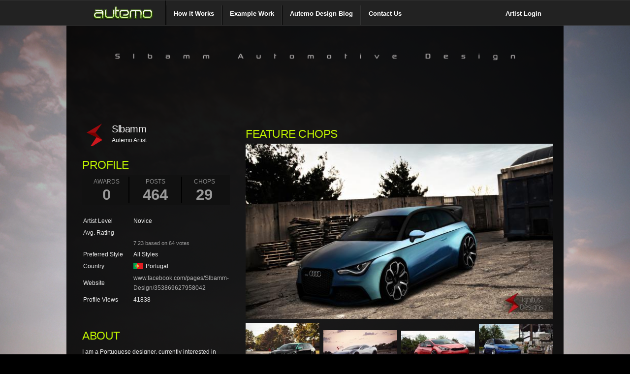

--- FILE ---
content_type: text/html
request_url: https://www.autemo.com/profiles/?id=Slbamm
body_size: 8049
content:
<!DOCTYPE html PUBLIC "-//W3C//DTD XHTML 1.0 Transitional//EN" "http://www.w3.org/TR/xhtml1/DTD/xhtml1-transitional.dtd">
<html xmlns="http://www.w3.org/1999/xhtml" xml:lang="en">
<head>
		<title>Slbamm's Profile &#8250; Autemo.com &#8250; Automotive Design Studio</title>
	<meta http-equiv="Content-Type" content="text/html; charset=utf-8" />
	<meta name="description" content="Autemo helps you build and manage an online profile. Use Autemo to show off your car design, illustration, art, or any other type of creative automotive work." />
	<meta name="keywords" content="chop, online portfolio, car design, automotive design, car artist, car art, car modification, virtual tuning, chopping, photochopping" />
	<link rel="shortcut icon" href="https://www.autemo.com/favicon.ico" />
	<base href="https://www.autemo.com/" />
		<link rel="stylesheet" href="styles/global.css?v=2.616" type="text/css" charset="utf-8" />
	<link rel="stylesheet" href="styles/modalbox.css?v=2.616" type="text/css" media="screen" />
	<script type="text/javascript" src="includes/js/lib/prototype.js?v=2.616"></script>
	<script type="text/javascript" src="includes/js/lib/scriptaculous.js?v=2.616"></script>
	<script type="text/javascript" src="includes/js/bin/modalbox.js?v=2.616"></script>
	
<style>
.superduper {
	color: #e4f5fc; /* Old browsers */
	color: -moz-linear-gradient(top,  #e4f5fc 0%, #bfe8f9 50%, #9fd8ef 51%, #2ab0ed 100%); /* FF3.6+ */
	color: -webkit-gradient(linear, left top, left bottom, color-stop(0%,#e4f5fc), color-stop(50%,#bfe8f9), color-stop(51%,#9fd8ef), color-stop(100%,#2ab0ed)); /* Chrome,Safari4+ */
	color: -webkit-linear-gradient(top,  #e4f5fc 0%,#bfe8f9 50%,#9fd8ef 51%,#2ab0ed 100%); /* Chrome10+,Safari5.1+ */
	color: -o-linear-gradient(top,  #e4f5fc 0%,#bfe8f9 50%,#9fd8ef 51%,#2ab0ed 100%); /* Opera 11.10+ */
	color: -ms-linear-gradient(top,  #e4f5fc 0%,#bfe8f9 50%,#9fd8ef 51%,#2ab0ed 100%); /* IE10+ */
	color: linear-gradient(to bottom,  #e4f5fc 0%,#bfe8f9 50%,#9fd8ef 51%,#2ab0ed 100%); /* W3C */
}
</style>
<script src='https://www.google.com/recaptcha/api.js'></script>
</head>
<body style="background:#000 url(dc/users/2/AGCVB/4662/data/18476996.jpg) no-repeat center top;" id="pbody"><div class="dawn">	<div id="headbar-wrap">
				<div id="head-bar">
			<ul class="main-menu" style="border-right:1px solid #333;">
				<li><a title="Newsfeed" href="newsfeed/"><img src="images/logo-fbstyle.png"></a></li>
			</ul>
			<ul class="main-2-menu" style="float:left;border-left:1px solid #000;">
				<!--li style="border-right:1px solid #333;"><a title="About Us" href="about/">About Us</a></li-->
				<li style="border-left:1px solid #000;border-right:1px solid #333;"><a title="Car Designs" href="tour/">How it Works</a></li>
				<li style="border-left:1px solid #000;border-right:1px solid #333;"><a title="Car Designs" href="profiles/">Example Work</a></li>
				<li style="border-left:1px solid #000;border-right:1px solid #333;"><a title="Autemo Blog" href="blog/">Autemo Design Blog</a></li>
				<li style="border-left:1px solid #000;"><a title="Contact Us" href="contact">Contact Us</a></li>
			</ul>
			<ul class="main-2-menu" style="float:right;">
				<li><a href="login">Artist Login</a></li>
			</ul>
		</div>
	</div>
	<div class="kontener" style="padding-top:55px;">
<style> .kontener {background:url('styles/img/profile_cthru_bg.png') !important;} </style><table style="padding:20px 0;margin:0 20px;">
<tr><td colspan="2" height="170" valign="top"><img src="dc/users/2/AGCVB/4662/data/14215007.png" width="965" /></td></tr><tr>
	<td valign="top" style="width:300px;padding:0 10px;">
		<div class="block_002" style="padding-bottom:40px;">
			<div class="label_cont_EN fs13" style="background:url(dc/users/2/AGCVB/4662/data/12695466.png) no-repeat;padding-left:60px;">
				<h3 style="line-height:normal;padding:0;">
					Slbamm				</h3>
				Autemo Artist				<div>
									</div>
			</div>
			<h2 class="profile_title">Profile</h2>

			<div id="userStats">
				<div class="data">
					<ul class="numbers clearfix">
						<li style="width:80px;"><a href="profiles/?id=Slbamm&m=awards">Awards<strong>0</strong></a></li>
						<li style="width:95px;"><a href="profiles/?id=Slbamm&m=activity">Posts<strong>464</strong></a></li>
						<li style="width:80px;" class="nobrdr"><a href="profiles/?id=Slbamm">Chops<strong>29</strong></a></li>
					</ul>
				</div>

				<table cellpadding="2" cellspacing="0">
					<tr>
						<td width="100">Artist Level</td>
						<td><div style="float:left;padding-right:10px;">Novice</div></td>
					</tr>
					<!--tr>
						<td>Global Rank</td>
						<td>0<sup>th</sup> (6035pts)</td>
					</tr-->
										<tr>
						<td valign="top">Avg. Rating</td>
						<td>
							<div class="star_cont"><div class="star full"></div></div><div class="star_cont"><div class="star full"></div></div><div class="star_cont"><div class="star full"></div></div><div class="star_cont"><div class="star full"></div></div><div class="star_cont"><div class="star full"></div></div><div class="star_cont"><div class="star full"></div></div><div class="star_cont"><div class="star full"></div></div><div class="star_cont"><div class="star empty"></div></div><div class="star_cont"><div class="star empty"></div></div><div class="star_cont"><div class="star empty"></div></div><br />
							<div class="reviews fs11 c99">7.23 based on 64 votes</div>
						</td>
					</tr>
															<tr>
						<td>Preferred Style</td>
						<td>All Styles</td>
					</tr>
										<tr>
						<td>Country</td>
						<td><span class="miniflag" style="background-image:url('images/flag/PRT.gif');">Portugal</span></td>
					</tr>
										<tr>
						<td>Website</td>
						<td><a href="https://www.facebook.com/pages/Slbamm-Design/353869627958042" target="_blank">www.facebook.com/pages/Slbamm-Design/353869627958042</a></td>
					</tr>
										<tr>
						<td>Profile Views</td>
						<td>41838</td>
					</tr>
				</table>
			</div>
		</div>
			<div class="block_002" style="padding-bottom:40px;">
			<div class="fs13">
				<h2 class="profile_title">About</h2>
				I am a Portuguese designer, currently interested in modifying already existing cars, I always liked cars and motorbikes, the proper tuning has always been a passion of mine. And as I always say: &quot;Colour, Blood, passion and gasoline runs in my veins as nitroglycerin&quot;			</div>
		</div>
		<div class="clear"></div>
			<div class="block_004" style="padding-bottom:40px;">
			<h2 class="profile_title">Friends</h2>
			<span style="float:right;margin-top:8px;">
			</span><div class="clear"></div><a href="profiles/?id=Asoares" title="Asoares"><img src="dc/users/2/RABDH/4612/data/13952746_th.png" width="25px" style="padding:4px;" /></a><a href="profiles/?id=hugosilva" title="hugosilva"><img src="dc/users/1/LG8FG/795/data/17792633_th.jpg" width="25px" style="padding:4px;" /></a><a href="profiles/?id=DSM" title="DSM"><img src="dc/users/1/ZAD79/811/data/19260123_th.jpg" width="25px" style="padding:4px;" /></a><a href="profiles/?id=levieleuterio" title="levieleuterio"><img src="dc/users/2/QD3IW/4726/data/16688122_th.jpg" width="25px" style="padding:4px;" /></a><a href="profiles/?id=DaVid" title="DaVid"><img src="dc/users/1/G8EV2/1307/data/18973842_th.png" width="25px" style="padding:4px;" /></a><a href="profiles/?id=rc workchop" title="rc workchop"><img src="dc/users/1/AT3MO/40/data/16291983_th.jpg" width="25px" style="padding:4px;" /></a><a href="profiles/?id=andre16vag" title="andre16vag"><img src="dc/users/2/AGCVB/4682/data/19567114_th.png" width="25px" style="padding:4px;" /></a><a href="profiles/?id=Lexotic" title="Lexotic"><img src="dc/users/1/X8A39/1034/data/14115327_th.png" width="25px" style="padding:4px;" /></a><a href="profiles/?id=sk1ca" title="sk1ca"><img src="dc/users/2/BG0IU/2962/data/17832045_th.jpg" width="25px" style="padding:4px;" /></a><a href="profiles/?id=Hoss" title="Hoss"><img src="dc/users/1/9ASIQ/362/data/13232423_th.gif" width="25px" style="padding:4px;" /></a><a href="profiles/?id=RSDesign" title="RSDesign"><img src="dc/users/1/262PQ/68/data/18445993_th.jpg" width="25px" style="padding:4px;" /></a><a href="profiles/?id=_medo_bosanac_backo_" title="_medo_bosanac_backo_"><img src="dc/users/1/WR9TG/935/data/19484276_th.png" width="25px" style="padding:4px;" /></a><a href="profiles/?id=srcky" title="srcky"><img src="dc/users/2/2ITH2/2956/data/12152789_th.png" width="25px" style="padding:4px;" /></a><a href="profiles/?id=ATC Design" title="ATC Design"><img src="dc/users/2/CI401/2747/data/12186833_th.png" width="25px" style="padding:4px;" /></a><a href="profiles/?id=MK211" title="MK211"><img src="dc/users/1/AT3MO/1/data/15052192_th.jpg" width="25px" style="padding:4px;" /></a><a href="profiles/?id=animal_design" title="animal_design"><img src="dc/users/2/EQP2U/3536/data/15803016_th.jpg" width="25px" style="padding:4px;" /></a><a href="profiles/?id=RAS-Tuner" title="RAS-Tuner"><img src="dc/users/1/QBKON/520/data/18583753_th.jpg" width="25px" style="padding:4px;" /></a><a href="profiles/?id=FilipeGomez" title="FilipeGomez"><img src="dc/users/2/RABDH/4639/data/12791649_th.jpg" width="25px" style="padding:4px;" /></a><a href="profiles/?id=ROOF" title="ROOF"><img src="dc/users/1/YB3CF/1169/data/14368906_th.jpg" width="25px" style="padding:4px;" /></a><a href="profiles/?id=Linuh" title="Linuh"><img src="dc/users/2/UUUDW/4862/data/11532337_th.jpg" width="25px" style="padding:4px;" /></a><a href="profiles/?id=ddonato" title="ddonato"><img src="images/newchopper_avatar_th.png" width="25px" style="padding:4px;" /></a><a href="profiles/?id=ilPoli" title="ilPoli"><img src="dc/users/1/35FB3/1741/data/18148277_th.jpg" width="25px" style="padding:4px;" /></a><a href="profiles/?id=ClaGS" title="ClaGS"><img src="dc/users/2/UUUDW/4891/data/12350990_th.gif" width="25px" style="padding:4px;" /></a><a href="profiles/?id=MiecZ_Design" title="MiecZ_Design"><img src="dc/users/1/LG8FG/803/data/19151389_th.jpg" width="25px" style="padding:4px;" /></a><a href="profiles/?id=Glacius" title="Glacius"><img src="dc/users/1/R730D/217/data/12436081_th.png" width="25px" style="padding:4px;" /></a><a href="profiles/?id=Cloud" title="Cloud"><img src="dc/users/1/262PQ/72/data/10481640_th.png" width="25px" style="padding:4px;" /></a><a href="profiles/?id=chibas" title="chibas"><img src="dc/users/2/4NR8E/2898/data/17144512_th.JPG" width="25px" style="padding:4px;" /></a><a href="profiles/?id=Naj" title="Naj"><img src="dc/users/1/35FB3/1747/data/13695122_th.gif" width="25px" style="padding:4px;" /></a><a href="profiles/?id=Johnny---Designer" title="Johnny---Designer"><img src="dc/users/1/L6PC0/1536/data/14821572_th.png" width="25px" style="padding:4px;" /></a><a href="profiles/?id=Apaxuc" title="Apaxuc"><img src="dc/users/2/8U9RM/4219/data/16243517_th.png" width="25px" style="padding:4px;" /></a><a href="profiles/?id=skayolas design" title="skayolas design"><img src="dc/users/2/Z71V1/4357/data/12038651_th.png" width="25px" style="padding:4px;" /></a><a href="profiles/?id=RDJDesign" title="RDJDesign"><img src="dc/users/1/WR9TG/927/data/10572827_th.jpg" width="25px" style="padding:4px;" /></a><a href="profiles/?id=Concept Prototype" title="Concept Prototype"><img src="images/newchopper_avatar_th.png" width="25px" style="padding:4px;" /></a><a href="profiles/?id=peppus84" title="peppus84"><img src="dc/users/1/QBKON/511/data/17363925_th.jpg" width="25px" style="padding:4px;" /></a><a href="profiles/?id=IvanCS" title="IvanCS"><img src="dc/users/1/AA2N3/2449/data/18211780_th.jpg" width="25px" style="padding:4px;" /></a><a href="profiles/?id=Amaro_Projects" title="Amaro_Projects"><img src="images/newchopper_avatar_th.png" width="25px" style="padding:4px;" /></a><a href="profiles/?id=Goodie" title="Goodie"><img src="dc/users/1/XU0IO/272/data/19352301_th.png" width="25px" style="padding:4px;" /></a><a href="profiles/?id=AL SSEEM" title="AL SSEEM"><img src="dc/users/2/8NZJE/3380/data/17234737_th.JPG" width="25px" style="padding:4px;" /></a><a href="profiles/?id=se_jose" title="se_jose"><img src="dc/users/1/2MD9L/1003/data/18625056_th.jpg" width="25px" style="padding:4px;" /></a><a href="profiles/?id=mook" title="mook"><img src="dc/users/3/C6NQT/5068/data/15108668_th.png" width="25px" style="padding:4px;" /></a><a href="profiles/?id=Demon V T" title="Demon V T"><img src="dc/users/3/S3I7D/5158/data/16215142_th.jpg" width="25px" style="padding:4px;" /></a><a href="profiles/?id=Chita Designer" title="Chita Designer"><img src="dc/users/1/262PQ/96/data/13264882_th.png" width="25px" style="padding:4px;" /></a><a href="profiles/?id=Andrew Design" title="Andrew Design"><img src="dc/users/2/6FIHO/3169/data/11262320_th.jpg" width="25px" style="padding:4px;" /></a><a href="profiles/?id=2fasto" title="2fasto"><img src="dc/users/1/9ASIQ/376/data/19130519_th.jpg" width="25px" style="padding:4px;" /></a><a href="profiles/?id=StOcK" title="StOcK"><img src="dc/users/3/FJDJM/5169/data/11893704_th.jpg" width="25px" style="padding:4px;" /></a><a href="profiles/?id=shadow" title="shadow"><img src="dc/users/1/262PQ/92/data/12351686_th.png" width="25px" style="padding:4px;" /></a><a href="profiles/?id=Itachi" title="Itachi"><img src="dc/users/1/X8A39/1020/data/10183504_th.png" width="25px" style="padding:4px;" /></a><a href="profiles/?id=iacoski" title="iacoski"><img src="dc/users/1/XOT1Z/331/data/18121733_th.jpg" width="25px" style="padding:4px;" /></a><a href="profiles/?id=JamieHurn" title="JamieHurn"><img src="dc/users/1/WKVYV/2300/data/13067553_th.jpg" width="25px" style="padding:4px;" /></a><a href="profiles/?id=maychan" title="maychan"><img src="dc/users/2/MV875/4822/data/16277112_th.png" width="25px" style="padding:4px;" /></a><a href="profiles/?id=TK Tuning" title="TK Tuning"><img src="dc/users/1/9ASIQ/352/data/16818829_th.jpg" width="25px" style="padding:4px;" /></a><a href="profiles/?id=Magnanimus" title="Magnanimus"><img src="dc/users/1/1QYWZ/455/data/10599034_th.jpg" width="25px" style="padding:4px;" /></a><a href="profiles/?id=samvesters" title="samvesters"><img src="dc/users/1/262PQ/84/data/11760778_th.png" width="25px" style="padding:4px;" /></a><a href="profiles/?id=Davide_B" title="Davide_B"><img src="dc/users/1/QBKON/502/data/12064822_th.jpg" width="25px" style="padding:4px;" /></a><a href="profiles/?id=Peterproductions" title="Peterproductions"><img src="dc/users/3/ZCTAZ/5437/data/14046632_th.jpg" width="25px" style="padding:4px;" /></a><a href="profiles/?id=MeanMachines" title="MeanMachines"><img src="dc/users/3/FJDJM/5198/data/18107594_th.png" width="25px" style="padding:4px;" /></a><a href="profiles/?id=Ksdesign" title="Ksdesign"><img src="dc/users/2/BG0IU/2988/data/15350481_th.png" width="25px" style="padding:4px;" /></a><a href="profiles/?id=Freddy-33" title="Freddy-33"><img src="dc/users/1/LG8FG/765/data/13226106_th.png" width="25px" style="padding:4px;" /></a><a href="profiles/?id=RobZombie" title="RobZombie"><img src="dc/users/3/QCA7J/5281/data/10101889_th.jpg" width="25px" style="padding:4px;" /></a><a href="profiles/?id=Cop" title="Cop"><img src="dc/users/1/XOT1Z/322/data/19337176_th.png" width="25px" style="padding:4px;" /></a><a href="profiles/?id=Tomica" title="Tomica"><img src="dc/users/1/XU0IO/264/data/19895444_th.jpg" width="25px" style="padding:4px;" /></a><a href="profiles/?id=Bec-u" title="Bec-u"><img src="dc/users/1/A1BNF/1485/data/13914087_th.jpg" width="25px" style="padding:4px;" /></a><a href="profiles/?id=Johnny_MayDog" title="Johnny_MayDog"><img src="dc/users/3/S3I7D/5144/data/17166517_th.jpg" width="25px" style="padding:4px;" /></a><a href="profiles/?id=Carina_" title="Carina_"><img src="dc/users/2/MV875/4856/data/16896779_th.png" width="25px" style="padding:4px;" /></a><a href="profiles/?id=tuneR97" title="tuneR97"><img src="images/newchopper_avatar_th.png" width="25px" style="padding:4px;" /></a><a href="profiles/?id=PetuGee" title="PetuGee"><img src="dc/users/3/JHZ6F/5494/data/18665587_th.jpg" width="25px" style="padding:4px;" /></a><a href="profiles/?id=EDL-Design" title="EDL-Design"><img src="dc/users/1/AD713/2018/data/19936075_th.png" width="25px" style="padding:4px;" /></a><a href="profiles/?id=BDesign" title="BDesign"><img src="images/newchopper_avatar_th.png" width="25px" style="padding:4px;" /></a><a href="profiles/?id=francescof91" title="francescof91"><img src="dc/users/2/2CC5J/4999/data/12109990_th.jpg" width="25px" style="padding:4px;" /></a><a href="profiles/?id=busterdesign" title="busterdesign"><img src="dc/users/2/8KNYN/3444/data/14816230_th.jpg" width="25px" style="padding:4px;" /></a><a href="profiles/?id=Opti" title="Opti"><img src="dc/users/3/ZHOP0/5386/data/15517202_th.png" width="25px" style="padding:4px;" /></a><a href="profiles/?id=HMdesign" title="HMdesign"><img src="images/newchopper_avatar_th.png" width="25px" style="padding:4px;" /></a><a href="profiles/?id=YarekS" title="YarekS"><img src="dc/users/1/QDHTZ/697/data/12426569_th.jpg" width="25px" style="padding:4px;" /></a><a href="profiles/?id=Reinier" title="Reinier"><img src="dc/users/2/I6CHM/2779/data/13900194_th.jpg" width="25px" style="padding:4px;" /></a><a href="profiles/?id=Geryy" title="Geryy"><img src="dc/users/1/XU0IO/268/data/13526063_th.jpg" width="25px" style="padding:4px;" /></a><div id="all_friends" style="display:none;"><a href="profiles/?id=Speed" title="Speed"><img src="images/newchopper_avatar_th.png" width="25px" style="padding:4px;" /></a><a href="profiles/?id=Ice Devil" title="Ice Devil"><img src="dc/users/1/A2FW2/1774/data/11213186_th.png" width="25px" style="padding:4px;" /></a><a href="profiles/?id=pluum" title="pluum"><img src="dc/users/1/ZAD79/848/data/13811498_th.jpg" width="25px" style="padding:4px;" /></a><a href="profiles/?id=Rodas22 ." title="Rodas22 ."><img src="dc/users/2/AGCVB/4666/data/13017194_th.jpg" width="25px" style="padding:4px;" /></a><a href="profiles/?id=typerulez" title="typerulez"><img src="dc/users/1/MCCUS/131/data/15868830_th.jpg" width="25px" style="padding:4px;" /></a><a href="profiles/?id=GPdesign" title="GPdesign"><img src="dc/users/3/L73XM/5319/data/10616502_th.jpg" width="25px" style="padding:4px;" /></a><a href="profiles/?id=Germanow" title="Germanow"><img src="dc/users/1/10SBF/1088/data/10681005_th.jpg" width="25px" style="padding:4px;" /></a><a href="profiles/?id=AeroDesign" title="AeroDesign"><img src="dc/users/1/ZAD79/858/data/10017181_th.png" width="25px" style="padding:4px;" /></a><a href="profiles/?id=Balu32" title="Balu32"><img src="dc/users/1/MCCUS/124/data/17549848_th.jpg" width="25px" style="padding:4px;" /></a><a href="profiles/?id=Active Design" title="Active Design"><img src="dc/users/1/262PQ/74/data/14701592_th.jpg" width="25px" style="padding:4px;" /></a><a href="profiles/?id=josedesign" title="josedesign"><img src="dc/users/2/I2ZN9/3491/data/19573317_th.png" width="25px" style="padding:4px;" /></a><a href="profiles/?id=Luke_Jones" title="Luke_Jones"><img src="dc/users/1/X8A39/1049/data/17005817_th.png" width="25px" style="padding:4px;" /></a><a href="profiles/?id=Mks" title="Mks"><img src="dc/users/2/7V0I2/3602/data/12191767_th.png" width="25px" style="padding:4px;" /></a><a href="profiles/?id=Rafix" title="Rafix"><img src="dc/users/3/FJDJM/5175/data/14521622_th.png" width="25px" style="padding:4px;" /></a><a href="profiles/?id=Goncas" title="Goncas"><img src="dc/users/2/03UD3/4442/data/18310018_th.jpg" width="25px" style="padding:4px;" /></a><a href="profiles/?id=srtdesign" title="srtdesign"><img src="dc/users/2/7PMX2/4102/data/10923265_th.png" width="25px" style="padding:4px;" /></a><a href="profiles/?id=Mars" title="Mars"><img src="dc/users/2/P2O7G/2532/data/11848288_th.jpg" width="25px" style="padding:4px;" /></a><a href="profiles/?id=Phoenix" title="Phoenix"><img src="dc/users/1/55VRV/2359/data/18562320_th.gif" width="25px" style="padding:4px;" /></a><a href="profiles/?id=Shift_1" title="Shift_1"><img src="dc/users/3/C6NQT/5094/data/19090590_th.png" width="25px" style="padding:4px;" /></a><a href="profiles/?id=KING-DARK33" title="KING-DARK33"><img src="dc/users/2/7PMX2/4063/data/15859432_th.jpg" width="25px" style="padding:4px;" /></a><a href="profiles/?id=Iena" title="Iena"><img src="dc/users/1/QBKON/532/data/18789502_th.jpg" width="25px" style="padding:4px;" /></a><a href="profiles/?id=PaRaDoX-StYlE" title="PaRaDoX-StYlE"><img src="dc/users/1/QBKON/531/data/19076143_th.png" width="25px" style="padding:4px;" /></a><a href="profiles/?id=Ady93" title="Ady93"><img src="dc/users/1/9ASIQ/360/data/19697243_th.png" width="25px" style="padding:4px;" /></a><a href="profiles/?id=Martin" title="Martin"><img src="dc/users/1/AT3MO/29/data/12077434_th.png" width="25px" style="padding:4px;" /></a><a href="profiles/?id=Burti01" title="Burti01"><img src="dc/users/2/Z71V1/4353/data/19230883_th.jpg" width="25px" style="padding:4px;" /></a><a href="profiles/?id=phareck" title="phareck"><img src="dc/users/1/U6MSH/171/data/14235270_th.jpg" width="25px" style="padding:4px;" /></a><a href="profiles/?id=REC" title="REC"><img src="dc/users/1/9ASIQ/372/data/13286717_th.png" width="25px" style="padding:4px;" /></a><a href="profiles/?id=EduSport" title="EduSport"><img src="dc/users/3/QCA7J/5285/data/10538604_th.jpg" width="25px" style="padding:4px;" /></a><a href="profiles/?id=frankierb" title="frankierb"><img src="dc/users/1/PILUX/1113/data/16887410_th.jpg" width="25px" style="padding:4px;" /></a><a href="profiles/?id=Uros Serbia" title="Uros Serbia"><img src="dc/users/3/ZCTAZ/5441/data/16316720_th.gif" width="25px" style="padding:4px;" /></a><a href="profiles/?id=lpooldude" title="lpooldude"><img src="dc/users/2/RABDH/4613/data/17938310_th.jpg" width="25px" style="padding:4px;" /></a><a href="profiles/?id=SaMu" title="SaMu"><img src="dc/users/1/9ASIQ/371/data/19235345_th.png" width="25px" style="padding:4px;" /></a><a href="profiles/?id=innate RAP" title="innate RAP"><img src="dc/users/1/2MD9L/991/data/18129224_th.png" width="25px" style="padding:4px;" /></a><a href="profiles/?id=aim" title="aim"><img src="dc/users/2/2CC5J/4994/data/14947967_th.png" width="25px" style="padding:4px;" /></a><a href="profiles/?id=igloipeter" title="igloipeter"><img src="dc/users/2/2A0TB/3765/data/17964541_th.jpg" width="25px" style="padding:4px;" /></a><a href="profiles/?id=Motorbreath" title="Motorbreath"><img src="dc/users/1/U507Q/1696/data/14236295_th.gif" width="25px" style="padding:4px;" /></a><a href="profiles/?id=vhs_29" title="vhs_29"><img src="dc/users/1/VZWKH/2077/data/10989244_th.jpg" width="25px" style="padding:4px;" /></a><a href="profiles/?id=Guile Creations" title="Guile Creations"><img src="dc/users/1/1QYWZ/450/data/11081390_th.gif" width="25px" style="padding:4px;" /></a><a href="profiles/?id=ARK-Llanes" title="ARK-Llanes"><img src="dc/users/3/JHZ6F/5483/data/15757712_th.jpg" width="25px" style="padding:4px;" /></a><a href="profiles/?id=DaniG Design" title="DaniG Design"><img src="dc/users/3/ENER0/6372/data/11197951_th.png" width="25px" style="padding:4px;" /></a><a href="profiles/?id=design05" title="design05"><img src="dc/users/1/OOA63/1342/data/13679423_th.jpg" width="25px" style="padding:4px;" /></a><a href="profiles/?id=Bem Design" title="Bem Design"><img src="dc/users/2/P2O7G/2513/data/14666970_th.jpg" width="25px" style="padding:4px;" /></a><a href="profiles/?id=MorfiussDesign" title="MorfiussDesign"><img src="images/newchopper_avatar_th.png" width="25px" style="padding:4px;" /></a><a href="profiles/?id=SaphireDesign" title="SaphireDesign"><img src="dc/users/2/I2ZN9/3487/data/14034415_th.jpg" width="25px" style="padding:4px;" /></a><a href="profiles/?id=IbIZa_BT" title="IbIZa_BT"><img src="dc/users/3/ENER0/6363/data/18094329_th.jpg" width="25px" style="padding:4px;" /></a><a href="profiles/?id=b-Stylaa" title="b-Stylaa"><img src="dc/users/3/ACLZT/6428/data/19261749_th.jpg" width="25px" style="padding:4px;" /></a><a href="profiles/?id=Anton" title="Anton"><img src="dc/users/1/MCCUS/144/data/19427739_th.jpg" width="25px" style="padding:4px;" /></a><a href="profiles/?id=jeffreyH" title="jeffreyH"><img src="dc/users/2/35MXJ/3681/data/13094187_th.jpg" width="25px" style="padding:4px;" /></a><a href="profiles/?id=m-creation" title="m-creation"><img src="images/newchopper_avatar_th.png" width="25px" style="padding:4px;" /></a><a href="profiles/?id=RenatoC" title="RenatoC"><img src="images/newchopper_avatar_th.png" width="25px" style="padding:4px;" /></a><a href="profiles/?id=stedesign" title="stedesign"><img src="dc/users/3/7UA1B/6222/data/10327418_th.png" width="25px" style="padding:4px;" /></a><a href="profiles/?id=T_T_f" title="T_T_f"><img src="dc/users/3/ENFH7/6354/data/12094197_th.jpg" width="25px" style="padding:4px;" /></a><a href="profiles/?id=MaxDesign" title="MaxDesign"><img src="dc/users/3/BTW2R/6635/data/12310150_th.png" width="25px" style="padding:4px;" /></a><a href="profiles/?id=darinnn" title="darinnn"><img src="dc/users/1/3K8QX/1962/data/19722286_th.png" width="25px" style="padding:4px;" /></a><a href="profiles/?id=rich" title="rich"><img src="dc/users/1/39D82/750/data/17243114_th.jpg" width="25px" style="padding:4px;" /></a><a href="profiles/?id=SelcukBlack" title="SelcukBlack"><img src="dc/users/3/BTW2R/6651/data/17557855_th.jpg" width="25px" style="padding:4px;" /></a><a href="profiles/?id=Lopi" title="Lopi"><img src="dc/users/1/39D82/724/data/12828020_th.png" width="25px" style="padding:4px;" /></a><a href="profiles/?id=Coco" title="Coco"><img src="dc/users/1/XU0IO/276/data/10506621_th.jpg" width="25px" style="padding:4px;" /></a><a href="profiles/?id=NAks" title="NAks"><img src="dc/users/1/R730D/220/data/14237641_th.jpg" width="25px" style="padding:4px;" /></a><a href="profiles/?id=VRaptor" title="VRaptor"><img src="dc/users/3/2NVD1/6590/data/14535646_th.jpg" width="25px" style="padding:4px;" /></a><a href="profiles/?id=Tkachenko Roman" title="Tkachenko Roman"><img src="dc/users/2/4XZK7/3254/data/10906225_th.jpg" width="25px" style="padding:4px;" /></a><a href="profiles/?id=memphis" title="memphis"><img src="dc/users/1/R730D/211/data/10304032_th.jpg" width="25px" style="padding:4px;" /></a><a href="profiles/?id=Varo" title="Varo"><img src="dc/users/2/8KNYN/3442/data/18517057_th.png" width="25px" style="padding:4px;" /></a><a href="profiles/?id=KTB Design" title="KTB Design"><img src="dc/users/3/BTW2R/6645/data/16947153_th.jpg" width="25px" style="padding:4px;" /></a><a href="profiles/?id=-Deszka-" title="-Deszka-"><img src="dc/users/3/QR64O/6837/data/11420818_th.png" width="25px" style="padding:4px;" /></a><a href="profiles/?id=eboy" title="eboy"><img src="dc/users/3/7PEVC/6866/data/17212048_th.jpg" width="25px" style="padding:4px;" /></a><a href="profiles/?id=sepol888" title="sepol888"><img src="dc/users/3/ACLZT/6451/data/19520933_th.jpg" width="25px" style="padding:4px;" /></a><a href="profiles/?id=xJapan_Drifterx" title="xJapan_Drifterx"><img src="dc/users/2/Z71V1/4358/data/17142289_th.png" width="25px" style="padding:4px;" /></a><a href="profiles/?id=Nihad08" title="Nihad08"><img src="dc/users/3/SRFY6/6789/data/17392252_th.png" width="25px" style="padding:4px;" /></a><a href="profiles/?id=wolffDK" title="wolffDK"><img src="dc/users/3/8DWD8/6174/data/15041098_th.jpg" width="25px" style="padding:4px;" /></a><a href="profiles/?id=Zykotec" title="Zykotec"><img src="dc/users/1/XU0IO/274/data/14213514_th.gif" width="25px" style="padding:4px;" /></a><a href="profiles/?id=Aksoka" title="Aksoka"><img src="dc/users/3/X0M41/6666/data/14486248_th.png" width="25px" style="padding:4px;" /></a><a href="profiles/?id=Bruno_" title="Bruno_"><img src="dc/users/1/WKVYV/2301/data/13690444_th.png" width="25px" style="padding:4px;" /></a><a href="profiles/?id=Paci" title="Paci"><img src="dc/users/2/UUUDW/4884/data/18195103_th.png" width="25px" style="padding:4px;" /></a><a href="profiles/?id=DSL" title="DSL"><img src="dc/users/3/SRFY6/6771/data/17418058_th.jpg" width="25px" style="padding:4px;" /></a><a href="profiles/?id=Intro" title="Intro"><img src="dc/users/1/IS5NJ/1224/data/12168667_th.gif" width="25px" style="padding:4px;" /></a><a href="profiles/?id=jay5204" title="jay5204"><img src="dc/users/2/W7K6P/2663/data/19619583_th.jpg" width="25px" style="padding:4px;" /></a><a href="profiles/?id=e-colle" title="e-colle"><img src="dc/users/2/70ZIH/3098/data/19076165_th.jpg" width="25px" style="padding:4px;" /></a><a href="profiles/?id=Acrobatik" title="Acrobatik"><img src="dc/users/2/Z71V1/4335/data/11582287_th.jpg" width="25px" style="padding:4px;" /></a><a href="profiles/?id=werewolf0226" title="werewolf0226"><img src="dc/users/3/Q5OW3/7008/data/14218104_th.png" width="25px" style="padding:4px;" /></a><a href="profiles/?id=CustomBuiltDesigns" title="CustomBuiltDesigns"><img src="images/newchopper_avatar_th.png" width="25px" style="padding:4px;" /></a><a href="profiles/?id=Will_89" title="Will_89"><img src="dc/users/3/QCA7J/5308/data/13532704_th.jpg" width="25px" style="padding:4px;" /></a><a href="profiles/?id=Bugha" title="Bugha"><img src="images/newchopper_avatar_th.png" width="25px" style="padding:4px;" /></a><a href="profiles/?id=Bryce974" title="Bryce974"><img src="images/newchopper_avatar_th.png" width="25px" style="padding:4px;" /></a><a href="profiles/?id=Goxpin" title="Goxpin"><img src="dc/users/3/NOGYT/7072/data/10402278_th.png" width="25px" style="padding:4px;" /></a><a href="profiles/?id=kitinhof" title="kitinhof"><img src="dc/users/3/ACLZT/6424/data/10988247_th.jpg" width="25px" style="padding:4px;" /></a><a href="profiles/?id=Car Passion" title="Car Passion"><img src="dc/users/2/XIB45/3991/data/14079065_th.jpg" width="25px" style="padding:4px;" /></a><a href="profiles/?id=rudeboy_rules" title="rudeboy_rules"><img src="dc/users/1/XOT1Z/300/data/15039725_th.jpg" width="25px" style="padding:4px;" /></a><a href="profiles/?id=leandro vectori rocha" title="leandro vectori rocha"><img src="dc/users/2/UUUDW/4874/data/19650972_th.gif" width="25px" style="padding:4px;" /></a><a href="profiles/?id=Ridaham" title="Ridaham"><img src="images/newchopper_avatar_th.png" width="25px" style="padding:4px;" /></a><a href="profiles/?id=Klaus" title="Klaus"><img src="dc/users/1/AT3MO/20/data/10812183_th.jpg" width="25px" style="padding:4px;" /></a><a href="profiles/?id=Adry53" title="Adry53"><img src="dc/users/3/ZCTAZ/5455/data/17881115_th.jpg" width="25px" style="padding:4px;" /></a><a href="profiles/?id=DMHL" title="DMHL"><img src="dc/users/1/AA2N3/2420/data/19441232_th.png" width="25px" style="padding:4px;" /></a><a href="profiles/?id=Manu97" title="Manu97"><img src="dc/users/3/JHZ6F/5506/data/17660055_th.jpg" width="25px" style="padding:4px;" /></a><a href="profiles/?id=andrecoutodesign" title="andrecoutodesign"><img src="dc/users/3/8DWD8/6199/data/13662097_th.png" width="25px" style="padding:4px;" /></a><a href="profiles/?id=2M5" title="2M5"><img src="dc/users/3/ENFH7/6343/data/13541098_th.gif" width="25px" style="padding:4px;" /></a><a href="profiles/?id=kamikaz33" title="kamikaz33"><img src="dc/users/3/ENER0/6389/data/13900920_th.jpg" width="25px" style="padding:4px;" /></a><a href="profiles/?id=ddd racing" title="ddd racing"><img src="dc/users/3/O1JQG/6146/data/17846542_th.png" width="25px" style="padding:4px;" /></a><a href="profiles/?id=Flo2a" title="Flo2a"><img src="dc/users/3/E9ZXE/5612/data/17105108_th.jpg" width="25px" style="padding:4px;" /></a><a href="profiles/?id=puszka321" title="puszka321"><img src="dc/users/3/7PEVC/6888/data/13682633_th.jpg" width="25px" style="padding:4px;" /></a><a href="profiles/?id=GD1990" title="GD1990"><img src="dc/users/3/ACLZT/6457/data/10264796_th.png" width="25px" style="padding:4px;" /></a><a href="profiles/?id=Bliznaka" title="Bliznaka"><img src="dc/users/3/PRIJ9/6923/data/10676578_th.jpg" width="25px" style="padding:4px;" /></a><a href="profiles/?id=Goncalo_Januario" title="Goncalo_Januario"><img src="dc/users/3/NOGYT/7092/data/16410083_th.jpg" width="25px" style="padding:4px;" /></a><a href="profiles/?id=Kkz" title="Kkz"><img src="dc/users/3/NOGYT/7105/data/11743114_th.jpg" width="25px" style="padding:4px;" /></a><a href="profiles/?id=Anonyma Univers" title="Anonyma Univers"><img src="dc/users/3/JB80Q/7413/data/10777067_th.jpg" width="25px" style="padding:4px;" /></a><a href="profiles/?id=VreaL" title="VreaL"><img src="dc/users/2/2CC5J/4966/data/13156812_th.jpg" width="25px" style="padding:4px;" /></a><a href="profiles/?id=DanRockology" title="DanRockology"><img src="dc/users/3/JB80Q/7416/data/16509562_th.png" width="25px" style="padding:4px;" /></a><a href="profiles/?id=XTomi Tuning" title="XTomi Tuning"><img src="dc/users/3/O1JQG/6130/data/12507161_th.jpg" width="25px" style="padding:4px;" /></a><a href="profiles/?id=Daniel Cardoso" title="Daniel Cardoso"><img src="images/newchopper_avatar_th.png" width="25px" style="padding:4px;" /></a><a href="profiles/?id=Wills-design" title="Wills-design"><img src="dc/users/3/8DWD8/6178/data/19329902_th.png" width="25px" style="padding:4px;" /></a><a href="profiles/?id=Jaurinum" title="Jaurinum"><img src="dc/users/3/CA0P1/7390/data/13280141_th.jpg" width="25px" style="padding:4px;" /></a><a href="profiles/?id=mrmer design" title="mrmer design"><img src="dc/users/4/G6EGR/7528/data/11434714_th.png" width="25px" style="padding:4px;" /></a><a href="profiles/?id=Dusan" title="Dusan"><img src="dc/users/4/4N4CA/7969/data/17958046_th.png" width="25px" style="padding:4px;" /></a><a href="profiles/?id=tknaspontana" title="tknaspontana"><img src="dc/users/4/COGH1/8064/data/11444195_th.jpg" width="25px" style="padding:4px;" /></a><a href="profiles/?id=Fellype" title="Fellype"><img src="dc/users/4/OUUPD/7679/data/11696637_th.jpg" width="25px" style="padding:4px;" /></a><a href="profiles/?id=marshal-iran" title="marshal-iran"><img src="dc/users/4/TO1MV/7799/data/15400579_th.jpg" width="25px" style="padding:4px;" /></a><a href="profiles/?id=mitsukodesignbrazil" title="mitsukodesignbrazil"><img src="dc/users/3/ENFH7/6346/data/13002199_th.jpg" width="25px" style="padding:4px;" /></a><a href="profiles/?id=RGS" title="RGS"><img src="images/newchopper_avatar_th.png" width="25px" style="padding:4px;" /></a><a href="profiles/?id=Jrreis" title="Jrreis"><img src="dc/users/4/D1JAJ/8667/data/12238273_th.jpg" width="25px" style="padding:4px;" /></a><a href="profiles/?id=YasinOzdoganTofas" title="YasinOzdoganTofas"><img src="dc/users/4/27JWM/9102/data/16378972_th.jpg" width="25px" style="padding:4px;" /></a><a href="profiles/?id=MiguelGomes98" title="MiguelGomes98"><img src="dc/users/4/JUBO5/9087/data/16771676_th.jpg" width="25px" style="padding:4px;" /></a><a href="profiles/?id=FPoya" title="FPoya"><img src="dc/users/3/7UA1B/6239/data/18960178_th.jpg" width="25px" style="padding:4px;" /></a></div><div><a href="profiles/?id=Slbamm&m=friends" style="float:right;">See All (199) Friends</a></div>		</div>
		<div class="clear"></div>
	</td>
	<td valign="top" style="padding-left:20px;">
				<h2 class="profile_title">Feature Chops</h2>
		<a href="dc/users/2/AGCVB/4662/chops/Audi_A1_by_Ignitus_Designs_by_Slbamm.jpg" target="_blank" id="pmood"><img src="dc/users/2/AGCVB/4662/chops/Audi_A1_by_Ignitus_Designs_by_Slbamm_med.jpg" width="625" id="doomp" /></a>		
		<div class="media">
			<a href="dc/users/2/AGCVB/4662/chops/Skoda_Octavia_by_Slbamm.jpg" target="_blank"><img src="dc/users/2/AGCVB/4662/chops/Skoda_Octavia_by_Slbamm_th.jpg" width="150" style="margin-top:8px;margin-right:8px;" /></a><a href="dc/users/2/AGCVB/4662/chops/Mazda_Coupe_Concept_by_Slbamm.jpg" target="_blank"><img src="dc/users/2/AGCVB/4662/chops/Mazda_Coupe_Concept_by_Slbamm_th.jpg" width="150" style="margin-top:8px;margin-right:8px;" /></a><a href="dc/users/2/AGCVB/4662/chops/KiaProCeed_by_Slbamm.jpg" target="_blank"><img src="dc/users/2/AGCVB/4662/chops/KiaProCeed_by_Slbamm_th.jpg" width="150" style="margin-top:8px;margin-right:8px;" /></a><a href="dc/users/2/AGCVB/4662/chops/Golf7Front_by_Slbamm.jpg" target="_blank"><img src="dc/users/2/AGCVB/4662/chops/Golf7Front_by_Slbamm_th.jpg" width="150" style="margin-top:8px;" /></a><a href="dc/users/2/AGCVB/4662/chops/Golf7Rear_by_Slbamm.jpg" target="_blank"><img src="dc/users/2/AGCVB/4662/chops/Golf7Rear_by_Slbamm_th.jpg" width="150" style="margin-top:8px;margin-right:8px;" /></a><a href="dc/users/2/AGCVB/4662/chops/Peugeot_Concept_by_Slbamm_by_Slbamm.jpg" target="_blank"><img src="dc/users/2/AGCVB/4662/chops/Peugeot_Concept_by_Slbamm_by_Slbamm_th.jpg" width="150" style="margin-top:8px;margin-right:8px;" /></a><a href="dc/users/2/AGCVB/4662/chops/ToyotaGT86BySlbamm_by_Slbamm.jpg" target="_blank"><img src="dc/users/2/AGCVB/4662/chops/ToyotaGT86BySlbamm_by_Slbamm_th.jpg" width="150" style="margin-top:8px;margin-right:8px;" /></a><a href="dc/users/2/AGCVB/4662/chops/BmwM5e39bySlbamm_by_Slbamm.jpg" target="_blank"><img src="dc/users/2/AGCVB/4662/chops/BmwM5e39bySlbamm_by_Slbamm_th.jpg" width="150" style="margin-top:8px;" /></a><a href="dc/users/2/AGCVB/4662/chops/Kia_Rio_Anonymous_tribute_by_Slbamm.jpg" target="_blank"><img src="dc/users/2/AGCVB/4662/chops/Kia_Rio_Anonymous_tribute_by_Slbamm_th.jpg" width="150" style="margin-top:8px;margin-right:8px;" /></a><a href="dc/users/2/AGCVB/4662/chops/Civic_EK_by_Slbamm_by_Slbamm.jpg" target="_blank"><img src="dc/users/2/AGCVB/4662/chops/Civic_EK_by_Slbamm_by_Slbamm_th.jpg" width="150" style="margin-top:8px;margin-right:8px;" /></a><a href="dc/users/2/AGCVB/4662/chops/Fiat_126_Maluch_by_Slbamm_by_Slbamm.jpg" target="_blank"><img src="dc/users/2/AGCVB/4662/chops/Fiat_126_Maluch_by_Slbamm_by_Slbamm_th.jpg" width="150" style="margin-top:8px;margin-right:8px;" /></a><a href="dc/users/2/AGCVB/4662/chops/ToyotaSuprabySlbamm_by_Slbamm.jpg" target="_blank"><img src="dc/users/2/AGCVB/4662/chops/ToyotaSuprabySlbamm_by_Slbamm_th.jpg" width="150" style="margin-top:8px;" /></a><a href="dc/users/2/AGCVB/4662/chops/FordTaunusbySlbamm_by_Slbamm.jpg" target="_blank"><img src="dc/users/2/AGCVB/4662/chops/FordTaunusbySlbamm_by_Slbamm_th.jpg" width="150" style="margin-top:8px;margin-right:8px;" /></a><a href="dc/users/2/AGCVB/4662/chops/Nissan_Micra_by_Slbamm.jpg" target="_blank"><img src="dc/users/2/AGCVB/4662/chops/Nissan_Micra_by_Slbamm_th.jpg" width="150" style="margin-top:8px;margin-right:8px;" /></a><a href="dc/users/2/AGCVB/4662/chops/Matte_Black_GTR_by_Slbamm.jpg" target="_blank"><img src="dc/users/2/AGCVB/4662/chops/Matte_Black_GTR_by_Slbamm_th.jpg" width="150" style="margin-top:8px;margin-right:8px;" /></a><a href="dc/users/2/AGCVB/4662/chops/NIssan_BE-1_by_Slbamm.jpg" target="_blank"><img src="dc/users/2/AGCVB/4662/chops/NIssan_BE-1_by_Slbamm_th.jpg" width="150" style="margin-top:8px;" /></a><a href="dc/users/2/AGCVB/4662/chops/Slbamm_Hyundai_Genesis_by_Slbamm.jpg" target="_blank"><img src="dc/users/2/AGCVB/4662/chops/Slbamm_Hyundai_Genesis_by_Slbamm_th.jpg" width="150" style="margin-top:8px;margin-right:8px;" /></a><a href="dc/users/2/AGCVB/4662/chops/Opel_Ampera_(Ampelibra)_by_Slbamm.jpg" target="_blank"><img src="dc/users/2/AGCVB/4662/chops/Opel_Ampera_(Ampelibra)_by_Slbamm_th.jpg" width="150" style="margin-top:8px;margin-right:8px;" /></a><a href="dc/users/2/AGCVB/4662/chops/Mini_Contryman_CNO_by_Slbamm.jpg" target="_blank"><img src="dc/users/2/AGCVB/4662/chops/Mini_Contryman_CNO_by_Slbamm_th.jpg" width="150" style="margin-top:8px;margin-right:8px;" /></a><a href="dc/users/2/AGCVB/4662/chops/S2000_CNO_by_Slbamm.jpg" target="_blank"><img src="dc/users/2/AGCVB/4662/chops/S2000_CNO_by_Slbamm_th.jpg" width="150" style="margin-top:8px;" /></a><a href="dc/users/2/AGCVB/4662/chops/R8_Spider_by_Slbamm.jpg" target="_blank"><img src="dc/users/2/AGCVB/4662/chops/R8_Spider_by_Slbamm_th.jpg" width="150" style="margin-top:8px;margin-right:8px;" /></a><a href="dc/users/2/AGCVB/4662/chops/Focus_2006_by_Slbamm.jpg" target="_blank"><img src="dc/users/2/AGCVB/4662/chops/Focus_2006_by_Slbamm_th.jpg" width="150" style="margin-top:8px;margin-right:8px;" /></a><a href="dc/users/2/AGCVB/4662/chops/Audi_A1_by_Slbamm.jpg" target="_blank"><img src="dc/users/2/AGCVB/4662/chops/Audi_A1_by_Slbamm_th.jpg" width="150" style="margin-top:8px;margin-right:8px;" /></a><a href="dc/users/2/AGCVB/4662/chops/Honda_Civic_hatchback_92_by_Slbamm.jpg" target="_blank"><img src="dc/users/2/AGCVB/4662/chops/Honda_Civic_hatchback_92_by_Slbamm_th.jpg" width="150" style="margin-top:8px;" /></a><a href="dc/users/2/AGCVB/4662/chops/Renault_twingo_2_by_Slbamm.jpg" target="_blank"><img src="dc/users/2/AGCVB/4662/chops/Renault_twingo_2_by_Slbamm_th.jpg" width="150" style="margin-top:8px;margin-right:8px;" /></a><a href="dc/users/2/AGCVB/4662/chops/Block_Mazda_3_by_Slbamm.jpg" target="_blank"><img src="dc/users/2/AGCVB/4662/chops/Block_Mazda_3_by_Slbamm_th.jpg" width="150" style="margin-top:8px;margin-right:8px;" /></a><a href="dc/users/2/AGCVB/4662/chops/Challenger_71_by_Slbamm.jpg" target="_blank"><img src="dc/users/2/AGCVB/4662/chops/Challenger_71_by_Slbamm_th.jpg" width="150" style="margin-top:8px;margin-right:8px;" /></a><a href="dc/users/2/AGCVB/4662/chops/First_VT_(many_errors)_by_Slbamm.jpg" target="_blank"><img src="dc/users/2/AGCVB/4662/chops/First_VT_(many_errors)_by_Slbamm_th.jpg" width="150" style="margin-top:8px;" /></a>		</div>
			</td>
</tr>
</table>
<script type="text/javascript">
	function funkytown(doomp, pmood) {
		document.getElementById('doomp').src=doomp;
		document.getElementById('pmood').href=pmood;
		//scroll up to the top
		Effect.ScrollTo('candybar', 1);
	}
</script>
<div class="footer">
	<div class="footer_main">
					<a href="https://www.facebook.com/Autemo" target="_blank">Facebook</a> &middot; <a href="https://twitter.com/Autemo" target="_blank">Twitter</a> &middot; <a href="blog/">Blog</a> &middot; <a href="signup/?m=artist">Signup as an Artist</a>			</div>
	<div class="copy_right">
		&copy; 2012 - Autemo Inc. All rights reserved.  <a href="privacy/">Privacy Policy</a> <a href="terms/">User Agreement</a>
	</div>
	<div class="clear"></div>
</div>
</div>
<script type="text/javascript" src="includes/js/bin/functions.js?211"></script>
<script defer src="https://static.cloudflareinsights.com/beacon.min.js/vcd15cbe7772f49c399c6a5babf22c1241717689176015" integrity="sha512-ZpsOmlRQV6y907TI0dKBHq9Md29nnaEIPlkf84rnaERnq6zvWvPUqr2ft8M1aS28oN72PdrCzSjY4U6VaAw1EQ==" data-cf-beacon='{"version":"2024.11.0","token":"ad055ec1463f40b3a985e481c642242f","r":1,"server_timing":{"name":{"cfCacheStatus":true,"cfEdge":true,"cfExtPri":true,"cfL4":true,"cfOrigin":true,"cfSpeedBrain":true},"location_startswith":null}}' crossorigin="anonymous"></script>
</body>
</html>